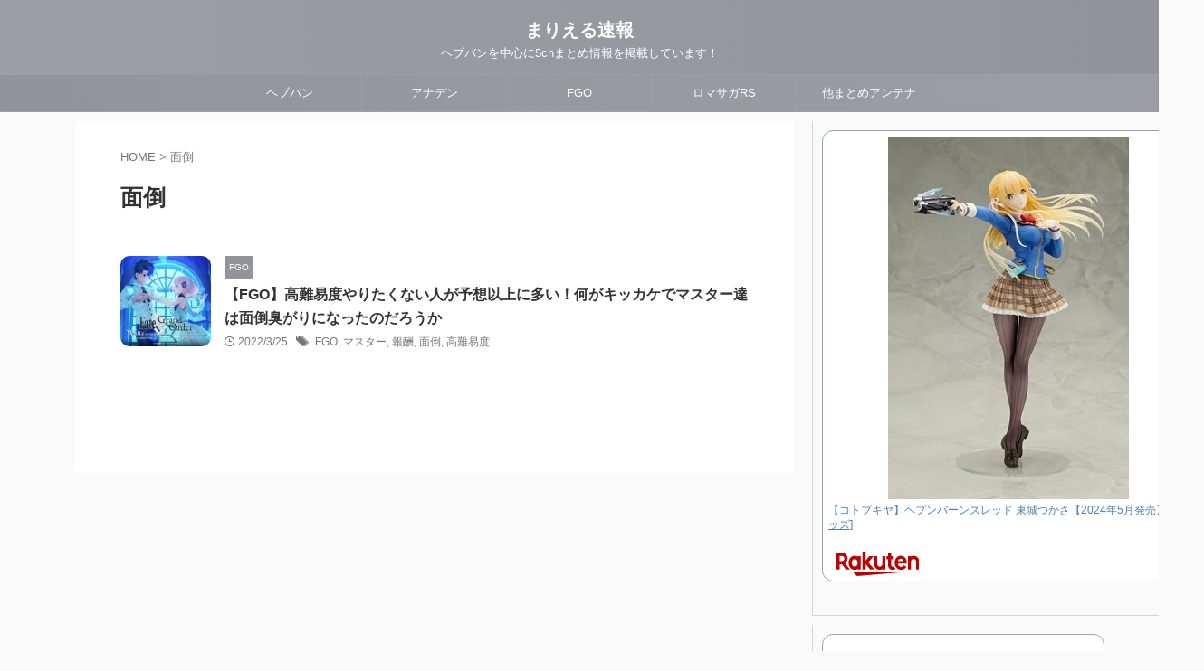

--- FILE ---
content_type: text/html; charset=UTF-8
request_url: https://mari-soku.com/tag/%E9%9D%A2%E5%80%92/
body_size: 12514
content:
<!DOCTYPE html>
<!--[if lt IE 7]>
<html class="ie6" lang="ja"> <![endif]-->
<!--[if IE 7]>
<html class="i7" lang="ja"> <![endif]-->
<!--[if IE 8]>
<html class="ie" lang="ja"> <![endif]-->
<!--[if gt IE 8]><!-->
<html lang="ja" class="s-navi-search-slide toc-style-default">
<!--<![endif]-->
<head prefix="og: http://ogp.me/ns# fb: http://ogp.me/ns/fb# article: http://ogp.me/ns/article#">
<!-- wexal_pst_init.js does not exist -->
<!-- engagement_delay.js does not exist -->
<!-- proxy.php does not exists -->
<link rel="dns-prefetch" href="//hbb.afl.rakuten.co.jp/">
<link rel="preconnect" href="//hbb.afl.rakuten.co.jp/">
<link rel="dns-prefetch" href="//static.affiliate.rakuten.co.jp/">
<link rel="dns-prefetch" href="//pagead2.googlesyndication.com/">
<link rel="dns-prefetch" href="//www.googletagmanager.com/">
<link rel="dns-prefetch" href="//use.fontawesome.com/">
<link rel="dns-prefetch" href="//stats.wp.com/">
<link rel="dns-prefetch" href="//ajax.googleapis.com/">
<!-- Global site tag (gtag.js) - Google Analytics -->
<script async src="https://www.googletagmanager.com/gtag/js?id=G-G9TSJ0R4GW"></script>
<script>
	  window.dataLayer = window.dataLayer || [];
	  function gtag(){dataLayer.push(arguments);}
	  gtag('js', new Date());

	  gtag('config', 'G-G9TSJ0R4GW');
	</script>
<meta charset="UTF-8">
<meta name="viewport" content="width=device-width,initial-scale=1.0,user-scalable=no,viewport-fit=cover">
<meta name="format-detection" content="telephone=no">
<meta name="referrer" content="no-referrer-when-downgrade"/>
<link rel="stylesheet" href="https://use.fontawesome.com/releases/v5.15.2/css/all.css" integrity="sha384-vSIIfh2YWi9wW0r9iZe7RJPrKwp6bG+s9QZMoITbCckVJqGCCRhc+ccxNcdpHuYu" crossorigin="anonymous">
<link rel="alternate" type="application/rss+xml" title="まりえる速報 RSS Feed" href="https://mari-soku.com/feed/"/>
<link rel="pingback" href="https://mari-soku.com/xmlrpc.php">
<!--[if lt IE 9]>
		<script src="https://mari-soku.com/wp-content/themes/affinger/js/html5shiv.js"></script>
		<![endif]-->
<meta name='robots' content='max-image-preview:large'/>
<title>面倒 - まりえる速報</title>
<link rel='dns-prefetch' href='//ajax.googleapis.com'/>
<link rel='dns-prefetch' href='//s.w.org'/>
<link rel='dns-prefetch' href='//pagead2.googlesyndication.com'/>
<link rel='stylesheet' id='wp-block-library-css' href='https://mari-soku.com/wp-includes/css/dist/block-library/style.min.css?ver=5.8.3' type='text/css' media='all'/>
<style id='wp-block-library-inline-css' type='text/css'>
.has-text-align-justify{text-align:justify;}
</style>
<link rel='stylesheet' id='mediaelement-css' href='https://mari-soku.com/wp-includes/js/mediaelement/mediaelementplayer-legacy.min.css?ver=4.2.16' type='text/css' media='all'/>
<link rel='stylesheet' id='wp-mediaelement-css' href='https://mari-soku.com/wp-includes/js/mediaelement/wp-mediaelement.min.css?ver=5.8.3' type='text/css' media='all'/>
<link rel='stylesheet' id='quads-style-css-css' href='https://mari-soku.com/wp-content/plugins/quick-adsense-reloaded/includes/gutenberg/dist/blocks.style.build.css?ver=2.0.48' type='text/css' media='all'/>
<link rel='stylesheet' id='rss-antenna-site.style-css' href='https://mari-soku.com/wp-content/plugins/rss-antenna-site/rss-antenna-site.css?ver=2.5.0' type='text/css' media='all'/>
<link rel='stylesheet' id='wp-ulike-css' href='https://mari-soku.com/wp-content/plugins/wp-ulike/assets/css/wp-ulike.min.css?ver=4.6.1' type='text/css' media='all'/>
<link rel='stylesheet' id='normalize-css' href='https://mari-soku.com/wp-content/themes/affinger/css/normalize.css?ver=1.5.9' type='text/css' media='all'/>
<link rel='stylesheet' id='st_svg-css' href='https://mari-soku.com/wp-content/themes/affinger/st_svg/style.css?ver=5.8.3' type='text/css' media='all'/>
<link rel='stylesheet' id='slick-css' href='https://mari-soku.com/wp-content/themes/affinger/vendor/slick/slick.css?ver=1.8.0' type='text/css' media='all'/>
<link rel='stylesheet' id='slick-theme-css' href='https://mari-soku.com/wp-content/themes/affinger/vendor/slick/slick-theme.css?ver=1.8.0' type='text/css' media='all'/>
<link rel='stylesheet' id='style-css' href='https://mari-soku.com/wp-content/themes/affinger/style.css?ver=5.8.3' type='text/css' media='all'/>
<link rel='stylesheet' id='child-style-css' href='https://mari-soku.com/wp-content/themes/affinger-child/style.css?ver=5.8.3' type='text/css' media='all'/>
<link rel='stylesheet' id='single-css' href='https://mari-soku.com/wp-content/themes/affinger/st-rankcss.php' type='text/css' media='all'/>
<link rel='stylesheet' id='st-themecss-css' href='https://mari-soku.com/wp-content/themes/affinger/st-themecss-loader.php?ver=5.8.3' type='text/css' media='all'/>
<link rel='stylesheet' id='jetpack_css-css' href='https://mari-soku.com/wp-content/plugins/jetpack/css/jetpack.css?ver=10.8.2' type='text/css' media='all'/>
<link rel='stylesheet' id='decent-comments-widget-css' href='https://mari-soku.com/wp-content/plugins/decent-comments/css/decent-comments-widget.css' type='text/css' media='all'/>
<style id='quads-styles-inline-css' type='text/css'>

    .quads-location ins.adsbygoogle {
        background: transparent !important;
    }
    
    .quads.quads_ad_container { display: grid; grid-template-columns: auto; grid-gap: 10px; padding: 10px; }
    .grid_image{animation: fadeIn 0.5s;-webkit-animation: fadeIn 0.5s;-moz-animation: fadeIn 0.5s;
        -o-animation: fadeIn 0.5s;-ms-animation: fadeIn 0.5s;}
    .quads-ad-label { font-size: 12px; text-align: center; color: #333;}
    .quads_click_impression { display: none;}
</style>
<script type='text/javascript' src='//ajax.googleapis.com/ajax/libs/jquery/1.11.3/jquery.min.js?ver=1.11.3' id='jquery-js'></script>
<link rel="alternate" type="application/json" href="https://mari-soku.com/wp-json/wp/v2/tags/1944"/><meta name="generator" content="Site Kit by Google 1.71.0"/><script type='text/javascript'>document.cookie = 'quads_browser_width='+screen.width;</script><style type='text/css'>img#wpstats{display:none}</style>
<meta name="google-site-verification" content="27Vlvx9698InEzRSmf3YkkpBKmoJ4dYMyOp_NV769c4"/>
<script data-ad-client="ca-pub-3674496069484138" async src="https://pagead2.googlesyndication.com/pagead/js/adsbygoogle.js"></script>
<!-- Google AdSense スニペット (Site Kit が追加) -->
<meta name="google-adsense-platform-account" content="ca-host-pub-2644536267352236">
<meta name="google-adsense-platform-domain" content="sitekit.withgoogle.com">
<!-- (ここまで) Google AdSense スニペット (Site Kit が追加) -->
<!-- Google AdSense スニペット (Site Kit が追加) -->
<script async="async" src="https://pagead2.googlesyndication.com/pagead/js/adsbygoogle.js?client=ca-pub-3674496069484138" crossorigin="anonymous" type="text/javascript"></script>
<!-- (ここまで) Google AdSense スニペット (Site Kit が追加) -->
<link rel="icon" href="https://mari-soku.com/wp-content/uploads/2020/11/cropped-1022aa1-6-32x32.jpg" sizes="32x32"/>
<link rel="icon" href="https://mari-soku.com/wp-content/uploads/2020/11/cropped-1022aa1-6-192x192.jpg" sizes="192x192"/>
<link rel="apple-touch-icon" href="https://mari-soku.com/wp-content/uploads/2020/11/cropped-1022aa1-6-180x180.jpg"/>
<meta name="msapplication-TileImage" content="https://mari-soku.com/wp-content/uploads/2020/11/cropped-1022aa1-6-270x270.jpg"/>
<style type="text/css" id="wp-custom-css">
			/* PVランキング */
.sga-ranking-list{
	margin-bottom: 0.2em;
	list-style:none;
	margin-left: -0.5em;
}
.sga-ranking-list > a:first-child {
	display: block;
	float: right;
	width: calc(100% - 60px - 1em);
	margin-top: 0.2em;
}
.ranking-img {
	display: block;
	float: left;
}
.ranking-img > img {
	border: 0.3em solid #cccccc;
	border-radius: 50%;
	width: 60px;
	height: 60px;
}
.sga-ranking-list::after {
	display: block;
	content: "";
	clear: both;
}		</style>
<!-- ## NXS/OG ## --><!-- ## NXSOGTAGS ## --><!-- ## NXS/OG ## -->
<!-- OGP -->
<meta property="og:type" content="website">
<meta property="og:title" content="まりえる速報">
<meta property="og:url" content="https://mari-soku.com">
<meta property="og:description" content="ヘブバンを中心に5chまとめ情報を掲載しています！">
<meta property="og:site_name" content="まりえる速報">
<meta property="og:image" content="https://mari-soku.com/wp-content/themes/affinger/images/no-img.png">
<meta name="twitter:card" content="summary_large_image">
<meta name="twitter:site" content="@mari_soku">
<meta name="twitter:title" content="まりえる速報">
<meta name="twitter:description" content="ヘブバンを中心に5chまとめ情報を掲載しています！">
<meta name="twitter:image" content="https://mari-soku.com/wp-content/themes/affinger/images/no-img.png">
<!-- /OGP -->
<script>
		jQuery(function(){
		jQuery('.entry-content a[href^=http]')
			.not('[href*="'+location.hostname+'"]')
			.attr({target:"_blank"})
		;})
	</script>
<script>
	(function (window, document, $, undefined) {
		'use strict';

		var SlideBox = (function () {
			/**
			 * @param $element
			 *
			 * @constructor
			 */
			function SlideBox($element) {
				this._$element = $element;
			}

			SlideBox.prototype.$content = function () {
				return this._$element.find('[data-st-slidebox-content]');
			};

			SlideBox.prototype.$toggle = function () {
				return this._$element.find('[data-st-slidebox-toggle]');
			};

			SlideBox.prototype.$icon = function () {
				return this._$element.find('[data-st-slidebox-icon]');
			};

			SlideBox.prototype.$text = function () {
				return this._$element.find('[data-st-slidebox-text]');
			};

			SlideBox.prototype.is_expanded = function () {
				return !!(this._$element.filter('[data-st-slidebox-expanded="true"]').length);
			};

			SlideBox.prototype.expand = function () {
				var self = this;

				this.$content().slideDown()
					.promise()
					.then(function () {
						var $icon = self.$icon();
						var $text = self.$text();

						$icon.removeClass($icon.attr('data-st-slidebox-icon-collapsed'))
							.addClass($icon.attr('data-st-slidebox-icon-expanded'))

						$text.text($text.attr('data-st-slidebox-text-expanded'))

						self._$element.removeClass('is-collapsed')
							.addClass('is-expanded');

						self._$element.attr('data-st-slidebox-expanded', 'true');
					});
			};

			SlideBox.prototype.collapse = function () {
				var self = this;

				this.$content().slideUp()
					.promise()
					.then(function () {
						var $icon = self.$icon();
						var $text = self.$text();

						$icon.removeClass($icon.attr('data-st-slidebox-icon-expanded'))
							.addClass($icon.attr('data-st-slidebox-icon-collapsed'))

						$text.text($text.attr('data-st-slidebox-text-collapsed'))

						self._$element.removeClass('is-expanded')
							.addClass('is-collapsed');

						self._$element.attr('data-st-slidebox-expanded', 'false');
					});
			};

			SlideBox.prototype.toggle = function () {
				if (this.is_expanded()) {
					this.collapse();
				} else {
					this.expand();
				}
			};

			SlideBox.prototype.add_event_listeners = function () {
				var self = this;

				this.$toggle().on('click', function (event) {
					self.toggle();
				});
			};

			SlideBox.prototype.initialize = function () {
				this.add_event_listeners();
			};

			return SlideBox;
		}());

		function on_ready() {
			var slideBoxes = [];

			$('[data-st-slidebox]').each(function () {
				var $element = $(this);
				var slideBox = new SlideBox($element);

				slideBoxes.push(slideBox);

				slideBox.initialize();
			});

			return slideBoxes;
		}

		$(on_ready);
	}(window, window.document, jQuery));
</script>
<script>
		jQuery(function(){
		jQuery('.post h2:not([class^="is-style-st-heading-custom-"]):not([class*=" is-style-st-heading-custom-"]):not(.st-css-no2) , .h2modoki').wrapInner('<span class="st-dash-design"></span>');
		})
	</script>
<script>
	jQuery(function(){
		jQuery("#toc_container:not(:has(ul ul))").addClass("only-toc");
		jQuery(".st-ac-box ul:has(.cat-item)").each(function(){
			jQuery(this).addClass("st-ac-cat");
		});
	});
</script>
<script>
	jQuery(function(){
						jQuery('.st-star').parent('.rankh4').css('padding-bottom','5px'); // スターがある場合のランキング見出し調整
	});
</script>
<script>
		$(function() {
			$('.is-style-st-paragraph-kaiwa').wrapInner('<span class="st-paragraph-kaiwa-text">');
		});
	</script>
<script>
		$(function() {
			$('.is-style-st-paragraph-kaiwa-b').wrapInner('<span class="st-paragraph-kaiwa-text">');
		});
	</script>
<script>
	/* 段落スタイルを調整 */
	$(function() {
		$( '[class^="is-style-st-paragraph-"],[class*=" is-style-st-paragraph-"]' ).wrapInner( '<span class="st-noflex"></span>' );
	});
</script>
<!--ココから↓は Google Tag Manager のコードです糸数-->
<script>(function(w,d,s,l,i){w[l]=w[l]||[];w[l].push({'gtm.start':
new Date().getTime(),event:'gtm.js'});var f=d.getElementsByTagName(s)[0],
j=d.createElement(s),dl=l!='dataLayer'?'&l='+l:'';j.async=true;j.src=
'https://www.googletagmanager.com/gtm.js?id='+i+dl;f.parentNode.insertBefore(j,f);
})(window,document,'script','dataLayer','GTM-WSKSBBG');</script>
<!--ココまでが End Google Tag Manager のコードです-->
</head>
<body class="archive tag tag-1944 not-front-page">
<!--ココから↓は Google Tag Manager (noscript) のコードです糸数-->
<noscript><iframe src="https://www.googletagmanager.com/ns.html?id=GTM-WSKSBBG" height="0" width="0" style="display:none;visibility:hidden"></iframe></noscript>
<!--ココまでが End Google Tag Manager (noscript) のコードです糸数-->
<div id="st-ami">
<div id="wrapper" class="">
<div id="wrapper-in">
<header id="st-headwide">
<div id="header-full">
<div id="headbox-bg">
<div id="headbox">
<nav id="s-navi" class="pcnone" data-st-nav data-st-nav-type="tracked">
<dl class="acordion is-active" data-st-nav-primary>
<dt class="trigger">
<p class="acordion_button"><span class="op op-menu has-text"><i class="st-fa st-svg-menu"></i></span></p>
<p class="acordion_button acordion_button_search"><span class="op op-search"><i class="st-fa st-svg-search_s op-search-close"></i></span></p>
<div id="st-mobile-logo"></div>
<!-- 追加メニュー -->
<!-- 追加メニュー2 -->
</dt>
<dd class="acordion_tree">
<div class="acordion_tree_content">
<div class="st-ac-box">
<div id="st_custom_html_widget-26" class="widget_text st-widgets-box ac-widgets-top widget_st_custom_html_widget">
<div class="textwidget custom-html-widget">
<h2>MENU</h2>	</div>
</div>
</div>
<div class="menu-%e3%82%b9%e3%83%9e%e3%83%bc%e3%83%88%e3%83%95%e3%82%a9%e3%83%b3%e7%94%a8%e3%82%b9%e3%83%a9%e3%82%a4%e3%83%89%e3%83%a1%e3%83%8b%e3%83%a5%e3%83%bc-container"><ul id="menu-%e3%82%b9%e3%83%9e%e3%83%bc%e3%83%88%e3%83%95%e3%82%a9%e3%83%b3%e7%94%a8%e3%82%b9%e3%83%a9%e3%82%a4%e3%83%89%e3%83%a1%e3%83%8b%e3%83%a5%e3%83%bc" class="menu"><li id="menu-item-9328" class="menu-item menu-item-type-taxonomy menu-item-object-category menu-item-9328"><a href="https://mari-soku.com/category/heaven-burns-red/"><span class="menu-item-label">ヘブバン</span></a></li>
<li id="menu-item-8382" class="menu-item menu-item-type-taxonomy menu-item-object-category menu-item-8382"><a href="https://mari-soku.com/category/another-eden/"><span class="menu-item-label">アナデン</span></a></li>
<li id="menu-item-11110" class="menu-item menu-item-type-taxonomy menu-item-object-category menu-item-11110"><a href="https://mari-soku.com/category/fate-grand-order/"><span class="menu-item-label">FGO</span></a></li>
<li id="menu-item-11061" class="menu-item menu-item-type-taxonomy menu-item-object-category menu-item-11061"><a href="https://mari-soku.com/category/romancing-saga-rs/"><span class="menu-item-label">ロマサガRS</span></a></li>
<li id="menu-item-12002" class="menu-item menu-item-type-post_type menu-item-object-page menu-item-has-children menu-item-12002"><a href="https://mari-soku.com/matomeantena/"><span class="menu-item-label">他まとめアンテナ</span></a>
<ul class="sub-menu">
<li id="menu-item-8595" class="menu-item menu-item-type-post_type menu-item-object-page menu-item-8595"><a href="https://mari-soku.com/matomeantena/okutora/"><span class="menu-item-label">オクトラ</span></a></li>
<li id="menu-item-12007" class="menu-item menu-item-type-post_type menu-item-object-page menu-item-12007"><a href="https://mari-soku.com/matomeantena/umamusume/"><span class="menu-item-label">ウマ娘</span></a></li>
<li id="menu-item-8592" class="menu-item menu-item-type-post_type menu-item-object-page menu-item-8592"><a href="https://mari-soku.com/matomeantena/guraburu/"><span class="menu-item-label">グラブル</span></a></li>
<li id="menu-item-12006" class="menu-item menu-item-type-post_type menu-item-object-page menu-item-12006"><a href="https://mari-soku.com/matomeantena/pazudora/"><span class="menu-item-label">パズドラ</span></a></li>
<li id="menu-item-8594" class="menu-item menu-item-type-post_type menu-item-object-page menu-item-8594"><a href="https://mari-soku.com/matomeantena/purikoner/"><span class="menu-item-label">プリコネR</span></a></li>
<li id="menu-item-12005" class="menu-item menu-item-type-post_type menu-item-object-page menu-item-12005"><a href="https://mari-soku.com/matomeantena/monsuto/"><span class="menu-item-label">モンスト</span></a></li>
<li id="menu-item-8829" class="menu-item menu-item-type-post_type menu-item-object-page menu-item-8829"><a href="https://mari-soku.com/matomeantena/dqwalk/"><span class="menu-item-label">DQウォーク</span></a></li>
<li id="menu-item-12004" class="menu-item menu-item-type-post_type menu-item-object-page menu-item-12004"><a href="https://mari-soku.com/matomeantena/genshin/"><span class="menu-item-label">原神</span></a></li>
<li id="menu-item-12003" class="menu-item menu-item-type-post_type menu-item-object-page menu-item-12003"><a href="https://mari-soku.com/matomeantena/kankore/"><span class="menu-item-label">艦これ</span></a></li>
</ul>
</li>
</ul></div>	<div class="clear"></div>
<div class="st-ac-box st-ac-box-bottom">
<div id="authorst_widget-3" class="st-widgets-box ac-widgets-bottom widget_authorst_widget"><div class="st-author-box st-author-master">
<div class="st-author-profile">
<div class="st-author-profile-header-card"><img class="st-profile-header" src="https://mari-soku.com/wp-content/uploads/2021/08/screenshot_20210825-0512111691179595198619571.jpg" width="780" height="390" alt="まりえる速報"></div>
<div class="st-author-profile-avatar">
<img src="https://mari-soku.com/wp-content/uploads/2021/11/アイコン.jpg" width="150px" height="150px">
</div>
<div class="post st-author-profile-content">
<p class="st-author-nickname">まりえる速報</p>
<p class="st-author-description">アナデン・ヘブバンの5ch・twitter・YouTubeなどのまとめ情報の発信をしております！待望のESマリエルが来てくれて大歓喜！次はP4コラボ待ってます！</p>
<div class="sns">
<ul class="profile-sns clearfix">
<li class="twitter"><a rel="nofollow noreferrer noopener" href="https://twitter.com/mari_soku" target="_blank"><i class="st-fa st-svg-twitter" aria-hidden="true"></i></a></li>
<li class="author-homepage"><a rel="nofollow noreferrer noopener" href="http://mari-soku.com" target="_blank"><i class="st-fa st-svg-home" aria-hidden="true"></i></a></li>
</ul>
</div>
</div>
</div>
</div></div><div id="form2_widget-2" class="st-widgets-box ac-widgets-bottom widget_form2_widget"><a class="st-originallink" href="https://mari-soku.com/" style="color:  !important;">
<div class="st-originalbtn" style="background-color: #1e73be !important;">
<div class="st-originalbtn-l"><span class="btnwebfont"><i class="st-fa st-svg-pencil-square-o" aria-hidden="true"></i></span></div>
<div class="st-originalbtn-r"><span class="originalbtn-bold">ホームに戻る</span></div>
</div>
</a></div>	</div>
</div>
</dd>
<dd class="acordion_search">
<div class="acordion_search_content">
<div id="st-custom-search-2" class="st-widgets-box search-widgets-top widget_st-custom-search">
<div class="st-custom-search-box st-custom-search-box-vertical st-custom-search-box-tpl-default st-custom-search-box-cat-flat">
<form class="cs-form" method="get" action="https://mari-soku.com">
<div class="cs-text">
<input class="cs-text-input s" type="search" placeholder="" name="s" value="">
</div>
<div class="cs-cat cs-term">
<div class="cs-cat-list cs-term-list">
<div class="cs-cat-item cs-term-item">
<label class="cs-cat-label cs-term-label">
<input class="cs-cat-checkbox cs-term-checkbox" type="checkbox" name="st_cs_cats[]" value="1">
<span class="cs-cat-name cs-term-name">アナデン</span>
</label>
</div>
<div class="cs-cat-item cs-term-item">
<label class="cs-cat-label cs-term-label">
<input class="cs-cat-checkbox cs-term-checkbox" type="checkbox" name="st_cs_cats[]" value="258">
<span class="cs-cat-name cs-term-name">FGO</span>
</label>
</div>
<div class="cs-cat-item cs-term-item">
<label class="cs-cat-label cs-term-label">
<input class="cs-cat-checkbox cs-term-checkbox" type="checkbox" name="st_cs_cats[]" value="327">
<span class="cs-cat-name cs-term-name">ヘブバン</span>
</label>
</div>
<div class="cs-cat-item cs-term-item">
<label class="cs-cat-label cs-term-label">
<input class="cs-cat-checkbox cs-term-checkbox" type="checkbox" name="st_cs_cats[]" value="427">
<span class="cs-cat-name cs-term-name">ロマサガRS</span>
</label>
</div>
<div class="cs-cat-item cs-term-item">
<label class="cs-cat-label cs-term-label">
<input class="cs-cat-checkbox cs-term-checkbox" type="checkbox" name="st_cs_cats[]" value="2724">
<span class="cs-cat-name cs-term-name">エコマナ</span>
</label>
</div>
<div class="cs-cat-item cs-term-item">
<label class="cs-cat-label cs-term-label">
<input class="cs-cat-checkbox cs-term-checkbox" type="checkbox" name="st_cs_cats[]" value="2056">
<span class="cs-cat-name cs-term-name">シンクロ</span>
</label>
</div>
</div>
</div>
<div class="cs-operators">
<div class="cs-operator-list">
<div class="cs-operator-item">
<label class="cs-operator-label">
<input class="cs-operator-radio" type="radio" name="st_cs_op" value="and" checked='checked'>
<span class="cs-tag-name cs-term-name">AND</span>
</label>
</div>
<div class="cs-operator-item">
<label class="cs-operator-label">
<input class="cs-operator-radio" type="radio" name="st_cs_op" value="or">
<span class="cs-tag-name cs-term-name">OR</span>
</label>
</div>
</div>
</div>
<button class="cs-search-button" type="submit">
検索
</button>
<input type="hidden" name="st_cs" value="1">
</form>
</div>
</div>
</div>
</dd>
</dl>
</nav>
<div id="header-l">
<div id="st-text-logo">
<!-- ロゴ又はブログ名 -->
<p class="sitename sitenametop"><a href="https://mari-soku.com/">
まりえる速報 </a></p>
<!-- ロゴ又はブログ名ここまで -->
<!-- キャプション -->
<p class="descr">
ヘブバンを中心に5chまとめ情報を掲載しています！	</p>
</div>
</div><!-- /#header-l -->
<div id="header-r" class="smanone">
</div><!-- /#header-r -->
</div><!-- /#headbox -->
</div><!-- /#headbox-bg clearfix -->
<div id="gazou-wide">
<div id="st-menubox">
<div id="st-menuwide">
<nav class="smanone clearfix"><ul id="menu-%e3%82%b9%e3%83%9e%e3%83%bc%e3%83%88%e3%83%95%e3%82%a9%e3%83%b3%e7%94%a8%e3%82%b9%e3%83%a9%e3%82%a4%e3%83%89%e3%83%a1%e3%83%8b%e3%83%a5%e3%83%bc-1" class="menu"><li class="menu-item menu-item-type-taxonomy menu-item-object-category menu-item-9328"><a href="https://mari-soku.com/category/heaven-burns-red/">ヘブバン</a></li>
<li class="menu-item menu-item-type-taxonomy menu-item-object-category menu-item-8382"><a href="https://mari-soku.com/category/another-eden/">アナデン</a></li>
<li class="menu-item menu-item-type-taxonomy menu-item-object-category menu-item-11110"><a href="https://mari-soku.com/category/fate-grand-order/">FGO</a></li>
<li class="menu-item menu-item-type-taxonomy menu-item-object-category menu-item-11061"><a href="https://mari-soku.com/category/romancing-saga-rs/">ロマサガRS</a></li>
<li class="menu-item menu-item-type-post_type menu-item-object-page menu-item-has-children menu-item-12002"><a href="https://mari-soku.com/matomeantena/">他まとめアンテナ</a>
<ul class="sub-menu">
<li class="menu-item menu-item-type-post_type menu-item-object-page menu-item-8595"><a href="https://mari-soku.com/matomeantena/okutora/">オクトラ</a></li>
<li class="menu-item menu-item-type-post_type menu-item-object-page menu-item-12007"><a href="https://mari-soku.com/matomeantena/umamusume/">ウマ娘</a></li>
<li class="menu-item menu-item-type-post_type menu-item-object-page menu-item-8592"><a href="https://mari-soku.com/matomeantena/guraburu/">グラブル</a></li>
<li class="menu-item menu-item-type-post_type menu-item-object-page menu-item-12006"><a href="https://mari-soku.com/matomeantena/pazudora/">パズドラ</a></li>
<li class="menu-item menu-item-type-post_type menu-item-object-page menu-item-8594"><a href="https://mari-soku.com/matomeantena/purikoner/">プリコネR</a></li>
<li class="menu-item menu-item-type-post_type menu-item-object-page menu-item-12005"><a href="https://mari-soku.com/matomeantena/monsuto/">モンスト</a></li>
<li class="menu-item menu-item-type-post_type menu-item-object-page menu-item-8829"><a href="https://mari-soku.com/matomeantena/dqwalk/">DQウォーク</a></li>
<li class="menu-item menu-item-type-post_type menu-item-object-page menu-item-12004"><a href="https://mari-soku.com/matomeantena/genshin/">原神</a></li>
<li class="menu-item menu-item-type-post_type menu-item-object-page menu-item-12003"><a href="https://mari-soku.com/matomeantena/kankore/">艦これ</a></li>
</ul>
</li>
</ul></nav>	</div>
</div>
<div id="st-headerbox">
<div id="st-header">
</div>
</div>
</div>
</div><!-- #header-full -->
</header>
<div id="content-w">
<div id="content" class="clearfix">
<div id="contentInner">
<main>
<article>
<!--ぱんくず -->
<div id="breadcrumb">
<ol>
<li><a href="https://mari-soku.com"><span>HOME</span></a> > </li>
<li>面倒</li>
</ol>
</div>
<!--/ ぱんくず -->
<!--ループ開始-->
<div class="post">
<h1 class="entry-title">
面倒	</h1>
</div><!-- /post -->
<aside>
<div class="kanren ">
<dl class="clearfix">
<dt><a href="https://mari-soku.com/%e3%80%90fgo%e3%80%91%e9%ab%98%e9%9b%a3%e6%98%93%e5%ba%a6%e3%82%84%e3%82%8a%e3%81%9f%e3%81%8f%e3%81%aa%e3%81%84%e4%ba%ba%e3%81%8c%e4%ba%88%e6%83%b3%e4%bb%a5%e4%b8%8a%e3%81%ab%e5%a4%9a%e3%81%84/">
<img width="150" height="150" src="https://mari-soku.com/wp-content/uploads/2022/03/ogp_fgow_official-150x150.jpg" class="attachment-st_thumb150 size-st_thumb150 wp-post-image" alt="" srcset="https://mari-soku.com/wp-content/uploads/2022/03/ogp_fgow_official-150x150.jpg 150w, https://mari-soku.com/wp-content/uploads/2022/03/ogp_fgow_official-100x100.jpg 100w" sizes="(max-width: 150px) 100vw, 150px"/>	</a></dt>
<dd>
<p class="st-catgroup itiran-category">
<a href="https://mari-soku.com/category/fate-grand-order/" title="View all posts in FGO" rel="category tag"><span class="catname st-catid258">FGO</span></a>	</p>
<h3><a href="https://mari-soku.com/%e3%80%90fgo%e3%80%91%e9%ab%98%e9%9b%a3%e6%98%93%e5%ba%a6%e3%82%84%e3%82%8a%e3%81%9f%e3%81%8f%e3%81%aa%e3%81%84%e4%ba%ba%e3%81%8c%e4%ba%88%e6%83%b3%e4%bb%a5%e4%b8%8a%e3%81%ab%e5%a4%9a%e3%81%84/">
【FGO】高難易度やりたくない人が予想以上に多い！何がキッカケでマスター達は面倒臭がりになったのだろうか	</a></h3>
<div class="blog_info">
<p>
<i class="st-fa st-svg-clock-o"></i>2022/3/25	&nbsp;<span class="pcone">
<i class="st-fa st-svg-tags"></i>&nbsp;<a href="https://mari-soku.com/tag/fgo/" rel="tag">FGO</a>, <a href="https://mari-soku.com/tag/%e3%83%9e%e3%82%b9%e3%82%bf%e3%83%bc/" rel="tag">マスター</a>, <a href="https://mari-soku.com/tag/%e5%a0%b1%e9%85%ac/" rel="tag">報酬</a>, <a href="https://mari-soku.com/tag/%e9%9d%a2%e5%80%92/" rel="tag">面倒</a>, <a href="https://mari-soku.com/tag/%e9%ab%98%e9%9b%a3%e6%98%93%e5%ba%a6/" rel="tag">高難易度</a>	</span></p>
</div>
<div class="st-excerpt smanone">
</div>
</dd>
</dl>
</div>
<div class="st-pagelink">
<div class="st-pagelink-in">
</div>
</div>
</aside>
</article>
</main>
</div>
<!-- /#contentInner -->
<div id="side">
<aside>
<div id="mybox">
<div id="st_custom_html_widget-57" class="widget_text side-widgets widget_st_custom_html_widget">
<div class="textwidget custom-html-widget">
<table border="0" cellpadding="0" cellspacing="0"><tr><td><div style="border:1px solid #95A5A6;border-radius:.75rem;background-color:#FFFFFF;width:410px;margin:0px;padding:5px 0;text-align:center;overflow:hidden;"><a href="https://hb.afl.rakuten.co.jp/ichiba/3a12f69e.06dad8d5.3a12f69f.77f8d43d/_RTLink89411?pc=https%3A%2F%2Fitem.rakuten.co.jp%2Fneowing-r%2Fneogds-706876%2F&link_type=picttext&ut=[base64]" target="_blank" rel="nofollow sponsored noopener noreferrer" style="word-wrap:break-word;"><img src="https://hbb.afl.rakuten.co.jp/hgb/3a12f69e.06dad8d5.3a12f69f.77f8d43d/?me_id=1220950&item_id=15097591&pc=https%3A%2F%2Fthumbnail.image.rakuten.co.jp%2F%400_mall%2Fneowing-r%2Fcabinet%2Fitem_img_1827%2Fneogds-706876.jpg%3F_ex%3D400x400&s=400x400&t=picttext" border="0" style="margin:2px" alt="" title=""></a><p style="font-size:12px;line-height:1.4em;text-align:left;margin:0px;padding:2px 6px;word-wrap:break-word"><a href="https://hb.afl.rakuten.co.jp/ichiba/3a12f69e.06dad8d5.3a12f69f.77f8d43d/_RTLink89411?pc=https%3A%2F%2Fitem.rakuten.co.jp%2Fneowing-r%2Fneogds-706876%2F&link_type=picttext&ut=[base64]" target="_blank" rel="nofollow sponsored noopener noreferrer" style="word-wrap:break-word;">【コトブキヤ】ヘブンバーンズレッド 東城つかさ【2024年5月発売】[グッズ]</a></p><div style="margin:15px;"><a href="https://hb.afl.rakuten.co.jp/ichiba/3a12f69e.06dad8d5.3a12f69f.77f8d43d/_RTLink89411?pc=https%3A%2F%2Fitem.rakuten.co.jp%2Fneowing-r%2Fneogds-706876%2F&link_type=picttext&ut=[base64]" target="_blank" rel="nofollow sponsored noopener noreferrer" style="word-wrap:break-word;"><img src="https://static.affiliate.rakuten.co.jp/makelink/rl.svg" style="float:left;max-height:27px;width:auto;margin-top:5px"></a><a href="https://hb.afl.rakuten.co.jp/ichiba/3a12f69e.06dad8d5.3a12f69f.77f8d43d/_RTLink89411?pc=https%3A%2F%2Fitem.rakuten.co.jp%2Fneowing-r%2Fneogds-706876%2F%3Fscid%3Daf_pc_bbtn&link_type=picttext&ut=[base64]" target="_blank" rel="nofollow sponsored noopener noreferrer" style="word-wrap:break-word;"></a></div></div><br><p style="color:#000000;font-size:12px;line-height:1.4em;margin:5px;word-wrap:break-word"></p></td></tr></table>	</div>
</div>
<div id="st_custom_html_widget-58" class="widget_text side-widgets widget_st_custom_html_widget">
<div class="textwidget custom-html-widget">
<table border="0" cellpadding="0" cellspacing="0"><tr><td><div style="border:1px solid #95A5A6;border-radius:.75rem;background-color:#FFFFFF;width:310px;margin:0px;padding:5px 0;text-align:center;overflow:hidden;"><a href="https://hb.afl.rakuten.co.jp/ichiba/34a7a7d1.fc66ca84.34a7a7d2.d9372751/?pc=https%3A%2F%2Fitem.rakuten.co.jp%2Fposthobby%2F4580736409996%2F&link_type=picttext&ut=[base64]" target="_blank" rel="nofollow sponsored noopener noreferrer" style="word-wrap:break-word;"><img src="https://hbb.afl.rakuten.co.jp/hgb/34a7a7d1.fc66ca84.34a7a7d2.d9372751/?me_id=1255905&item_id=10224217&pc=https%3A%2F%2Fthumbnail.image.rakuten.co.jp%2F%400_mall%2Fposthobby%2Fcabinet%2Fpp89%2F4580736409996.jpg%3F_ex%3D300x300&s=300x300&t=picttext" border="0" style="margin:2px" alt="" title=""></a><p style="font-size:12px;line-height:1.4em;text-align:left;margin:0px;padding:2px 6px;word-wrap:break-word"><a href="https://hb.afl.rakuten.co.jp/ichiba/34a7a7d1.fc66ca84.34a7a7d2.d9372751/?pc=https%3A%2F%2Fitem.rakuten.co.jp%2Fposthobby%2F4580736409996%2F&link_type=picttext&ut=[base64]" target="_blank" rel="nofollow sponsored noopener noreferrer" style="word-wrap:break-word;">【5月予約】フリュー 1/7 逢川めぐみ 「ヘブンバーンズレッド」より フィギュア AMU-FNX999</a></p><div style="margin:15px;"><a href="https://hb.afl.rakuten.co.jp/ichiba/34a7a7d1.fc66ca84.34a7a7d2.d9372751/?pc=https%3A%2F%2Fitem.rakuten.co.jp%2Fposthobby%2F4580736409996%2F&link_type=picttext&ut=[base64]" target="_blank" rel="nofollow sponsored noopener" style="word-wrap:break-word;"><img src="https://static.affiliate.rakuten.co.jp/makelink/rl.svg" style="float:left;max-height:27px;width:auto;margin-top:5px"></a><a href="https://hb.afl.rakuten.co.jp/ichiba/34a7a7d1.fc66ca84.34a7a7d2.d9372751/?pc=https%3A%2F%2Fitem.rakuten.co.jp%2Fposthobby%2F4580736409996%2F%3Fscid%3Daf_pc_bbtn&link_type=picttext&ut=[base64]" target="_blank" rel="nofollow sponsored noopener noreferrer" style="word-wrap:break-word;"><div style="float:right;width:50%;height:32px;background-color:#bf0000;color:#fff!important;font-size:14px;font-weight:500;line-height:32px;margin-left:1px;padding: 0 12px;border-radius:16px;cursor:pointer;text-align:center;"> 楽天で購入 </div></a></div></div><br><p style="color:#000000;font-size:12px;line-height:1.4em;margin:5px;word-wrap:break-word"></p></td></tr></table>	</div>
</div>
<div id="st_custom_html_widget-53" class="widget_text side-widgets widget_st_custom_html_widget">
<div class="textwidget custom-html-widget">
<table border="0" cellpadding="0" cellspacing="0"><tr><td><div style="border:1px solid #95a5a6;border-radius:.75rem;background-color:#FFFFFF;width:310px;margin:0px;padding:5px 0;text-align:center;overflow:hidden;"><a href="https://hb.afl.rakuten.co.jp/ichiba/2d863fff.c1e76dc0.2d864000.96ca68c5/?pc=https%3A%2F%2Fitem.rakuten.co.jp%2Fmediaworldkaitoriworld%2F13916508000%2F&link_type=picttext&ut=[base64]" target="_blank" rel="nofollow sponsored noopener noreferrer" style="word-wrap:break-word;"><img src="https://hbb.afl.rakuten.co.jp/hgb/2d863fff.c1e76dc0.2d864000.96ca68c5/?me_id=1333404&item_id=10416939&pc=https%3A%2F%2Fthumbnail.image.rakuten.co.jp%2F%400_mall%2Fmediaworldkaitoriworld%2Fcabinet%2F1391%2F6%2Fcg13916508.jpg%3F_ex%3D300x300&s=300x300&t=picttext" border="0" style="margin:2px" alt="" title=""></a><p style="font-size:12px;line-height:1.4em;text-align:left;margin:0px;padding:2px 6px;word-wrap:break-word"><a href="https://hb.afl.rakuten.co.jp/ichiba/2d863fff.c1e76dc0.2d864000.96ca68c5/?pc=https%3A%2F%2Fitem.rakuten.co.jp%2Fmediaworldkaitoriworld%2F13916508000%2F&link_type=picttext&ut=[base64]" target="_blank" rel="nofollow sponsored noopener noreferrer" style="word-wrap:break-word;">【予約前日発送】[BOX][TCG]ヴァイスシュヴァルツ ブースターパック ヘブンバーンズレッド(16パック)(20230210)</a></p><div style="margin:15px;"><a href="https://hb.afl.rakuten.co.jp/ichiba/2d863fff.c1e76dc0.2d864000.96ca68c5/?pc=https%3A%2F%2Fitem.rakuten.co.jp%2Fmediaworldkaitoriworld%2F13916508000%2F&link_type=picttext&ut=[base64]" target="_blank" rel="nofollow sponsored noopener noreferrer" style="word-wrap:break-word;"><img src="https://static.affiliate.rakuten.co.jp/makelink/rl.svg" style="float:left;max-height:27px;width:auto;margin-top:5px"></a><a href="https://hb.afl.rakuten.co.jp/ichiba/2d863fff.c1e76dc0.2d864000.96ca68c5/?pc=https%3A%2F%2Fitem.rakuten.co.jp%2Fmediaworldkaitoriworld%2F13916508000%2F%3Fscid%3Daf_pc_bbtn&link_type=picttext&ut=[base64]" target="_blank" rel="nofollow sponsored noopener noreferrer" style="word-wrap:break-word;"><div style="float:right;width:50%;height:32px;background-color:#bf0000;color:#fff!important;font-size:14px;font-weight:500;line-height:32px;margin-left:1px;padding: 0 12px;border-radius:16px;cursor:pointer;text-align:center;">楽天で購入</div></a></div></div><br><p style="color:#000000;font-size:12px;line-height:1.4em;margin:5px;word-wrap:break-word"></p></td></tr></table>	</div>
</div>
<div id="search-3" class="side-widgets widget_search"><p class="st-widgets-title"><span>検索</span></p><div id="search" class="search-custom-d">
<form method="get" id="searchform" action="https://mari-soku.com/">
<label class="hidden" for="s">
</label>
<input type="text" placeholder="" value="" name="s" id="s"/>
<input type="submit" value="&#xf002;" class="st-fa" id="searchsubmit"/>
</form>
</div>
<!-- /stinger -->
</div><div id="archives-2" class="side-widgets widget_archive"><p class="st-widgets-title"><span>アーカイブ</span></p>	<label class="screen-reader-text" for="archives-dropdown-2">アーカイブ</label>
<select id="archives-dropdown-2" name="archive-dropdown">
<option value="">月を選択</option>
<option value='https://mari-soku.com/2024/07/'> 2024年7月 &nbsp;(4)</option>
<option value='https://mari-soku.com/2024/06/'> 2024年6月 &nbsp;(52)</option>
<option value='https://mari-soku.com/2024/05/'> 2024年5月 &nbsp;(3)</option>
<option value='https://mari-soku.com/2024/03/'> 2024年3月 &nbsp;(7)</option>
<option value='https://mari-soku.com/2024/02/'> 2024年2月 &nbsp;(19)</option>
<option value='https://mari-soku.com/2023/10/'> 2023年10月 &nbsp;(17)</option>
<option value='https://mari-soku.com/2023/09/'> 2023年9月 &nbsp;(34)</option>
<option value='https://mari-soku.com/2023/08/'> 2023年8月 &nbsp;(37)</option>
<option value='https://mari-soku.com/2023/07/'> 2023年7月 &nbsp;(15)</option>
<option value='https://mari-soku.com/2023/06/'> 2023年6月 &nbsp;(72)</option>
<option value='https://mari-soku.com/2023/05/'> 2023年5月 &nbsp;(203)</option>
<option value='https://mari-soku.com/2023/04/'> 2023年4月 &nbsp;(209)</option>
<option value='https://mari-soku.com/2023/03/'> 2023年3月 &nbsp;(192)</option>
<option value='https://mari-soku.com/2023/02/'> 2023年2月 &nbsp;(182)</option>
<option value='https://mari-soku.com/2023/01/'> 2023年1月 &nbsp;(216)</option>
<option value='https://mari-soku.com/2022/12/'> 2022年12月 &nbsp;(214)</option>
<option value='https://mari-soku.com/2022/11/'> 2022年11月 &nbsp;(191)</option>
<option value='https://mari-soku.com/2022/10/'> 2022年10月 &nbsp;(334)</option>
<option value='https://mari-soku.com/2022/09/'> 2022年9月 &nbsp;(490)</option>
<option value='https://mari-soku.com/2022/08/'> 2022年8月 &nbsp;(534)</option>
<option value='https://mari-soku.com/2022/07/'> 2022年7月 &nbsp;(587)</option>
<option value='https://mari-soku.com/2022/06/'> 2022年6月 &nbsp;(988)</option>
<option value='https://mari-soku.com/2022/05/'> 2022年5月 &nbsp;(1074)</option>
<option value='https://mari-soku.com/2022/04/'> 2022年4月 &nbsp;(1066)</option>
<option value='https://mari-soku.com/2022/03/'> 2022年3月 &nbsp;(792)</option>
<option value='https://mari-soku.com/2022/02/'> 2022年2月 &nbsp;(722)</option>
<option value='https://mari-soku.com/2022/01/'> 2022年1月 &nbsp;(441)</option>
<option value='https://mari-soku.com/2021/12/'> 2021年12月 &nbsp;(189)</option>
<option value='https://mari-soku.com/2021/11/'> 2021年11月 &nbsp;(128)</option>
<option value='https://mari-soku.com/2021/10/'> 2021年10月 &nbsp;(154)</option>
<option value='https://mari-soku.com/2021/09/'> 2021年9月 &nbsp;(131)</option>
<option value='https://mari-soku.com/2021/08/'> 2021年8月 &nbsp;(88)</option>
<option value='https://mari-soku.com/2021/07/'> 2021年7月 &nbsp;(59)</option>
<option value='https://mari-soku.com/2021/06/'> 2021年6月 &nbsp;(57)</option>
<option value='https://mari-soku.com/2021/05/'> 2021年5月 &nbsp;(93)</option>
<option value='https://mari-soku.com/2021/04/'> 2021年4月 &nbsp;(80)</option>
<option value='https://mari-soku.com/2021/03/'> 2021年3月 &nbsp;(65)</option>
<option value='https://mari-soku.com/2021/02/'> 2021年2月 &nbsp;(97)</option>
<option value='https://mari-soku.com/2021/01/'> 2021年1月 &nbsp;(138)</option>
<option value='https://mari-soku.com/2020/12/'> 2020年12月 &nbsp;(184)</option>
<option value='https://mari-soku.com/2020/11/'> 2020年11月 &nbsp;(114)</option>
<option value='https://mari-soku.com/2020/10/'> 2020年10月 &nbsp;(99)</option>
</select>
<script type="text/javascript">
/* <![CDATA[ */
(function() {
	var dropdown = document.getElementById( "archives-dropdown-2" );
	function onSelectChange() {
		if ( dropdown.options[ dropdown.selectedIndex ].value !== '' ) {
			document.location.href = this.options[ this.selectedIndex ].value;
		}
	}
	dropdown.onchange = onSelectChange;
})();
/* ]]> */
</script>
</div><div id="decent_comments_widget-6" class="side-widgets widget_decent_comments_widget"><p class="st-widgets-title"><span>＜総合＞最近のコメント</span></p><div class="decent-comments"><ul><li><div class="comment"><span class="comment-date"> 2026年1月16日 at 6:52 AM</span><span class="comment-link"> on <a href="https://mari-soku.com/%e3%80%90fgo%e3%80%91fgo%e3%82%92%e3%82%84%e3%82%8b%e3%81%aa%e3%82%89android%e3%81%ae%e3%82%b9%e3%83%9e%e3%83%9b%e3%81%af%e4%bd%95%e3%81%8c%e3%82%aa%e3%82%b9%e3%82%b9%e3%83%a1%ef%bc%9f/#comment-7350">【FGO】FGOをやるならAndroidのスマホは何がオススメ？</a></span><span class="comment-excerpt">このブログ記事はとても参考になりました！…</span></div></li><li><div class="comment"><span class="comment-date"> 2026年1月15日 at 7:59 PM</span><span class="comment-link"> on <a href="https://mari-soku.com/%e3%80%90fgo%e3%80%91fgo%e3%82%92%e3%82%84%e3%82%8b%e3%81%aa%e3%82%89android%e3%81%ae%e3%82%b9%e3%83%9e%e3%83%9b%e3%81%af%e4%bd%95%e3%81%8c%e3%82%aa%e3%82%b9%e3%82%b9%e3%83%a1%ef%bc%9f/#comment-7349">【FGO】FGOをやるならAndroidのスマホは何がオススメ？</a></span><span class="comment-excerpt">この情報がとても役に立った！FGOを楽し…</span></div></li><li><div class="comment"><span class="comment-date"> 2026年1月15日 at 1:07 PM</span><span class="comment-link"> on <a href="https://mari-soku.com/%e3%80%90%e3%82%a2%e3%83%8a%e3%83%87%e3%83%b3%e3%80%91%e6%9c%80%e8%bf%91%e3%81%ae%e3%82%ad%e3%83%a3%e3%83%a9%e3%82%af%e3%82%a8%e3%81%af%e9%95%b7%e3%81%84%ef%bc%9f%e4%bc%9a%e8%a9%b1%e5%8a%a0%e9%80%9f/#comment-7348">【アナデン】最近のキャラクエは長い？会話加速の改善を求むユーザー続出</a></span><span class="comment-excerpt">奇思妙探高清完整版，海外华人可免费观看最…</span></div></li><li><div class="comment"><span class="comment-date"> 2026年1月15日 at 12:23 AM</span><span class="comment-link"> on <a href="https://mari-soku.com/%e3%80%90fgo%e3%80%91fgo%e3%82%92%e3%82%84%e3%82%8b%e3%81%aa%e3%82%89android%e3%81%ae%e3%82%b9%e3%83%9e%e3%83%9b%e3%81%af%e4%bd%95%e3%81%8c%e3%82%aa%e3%82%b9%e3%82%b9%e3%83%a1%ef%bc%9f/#comment-7347">【FGO】FGOをやるならAndroidのスマホは何がオススメ？</a></span><span class="comment-excerpt">記事を読んで、Androidスマホ選びの…</span></div></li><li><div class="comment"><span class="comment-date"> 2026年1月13日 at 12:20 AM</span><span class="comment-link"> on <a href="https://mari-soku.com/%e3%80%90fgo%e3%80%91fgo%e3%82%92%e3%82%84%e3%82%8b%e3%81%aa%e3%82%89android%e3%81%ae%e3%82%b9%e3%83%9e%e3%83%9b%e3%81%af%e4%bd%95%e3%81%8c%e3%82%aa%e3%82%b9%e3%82%b9%e3%83%a1%ef%bc%9f/#comment-7346">【FGO】FGOをやるならAndroidのスマホは何がオススメ？</a></span><span class="comment-excerpt">面白い記事ですね！FGOを快適にプレイす…</span></div></li><li><div class="comment"><span class="comment-date"> 2026年1月11日 at 10:47 AM</span><span class="comment-link"> on <a href="https://mari-soku.com/%e3%80%90%e3%83%98%e3%83%96%e3%83%90%e3%83%b3%e3%80%91%e3%81%93%e3%81%ae%e5%85%a5%e9%9a%8a%e5%bc%8f%e3%81%ae%e8%ac%8e/#comment-7345">【ヘブバン】この入隊式の謎……</a></span><span class="comment-excerpt">三国志大戦 </span></div></li><li><div class="comment"><span class="comment-date"> 2026年1月11日 at 10:46 AM</span><span class="comment-link"> on <a href="https://mari-soku.com/%e3%80%90%e3%83%98%e3%83%96%e3%83%90%e3%83%b3%e3%80%91%e3%81%93%e3%81%ae%e5%85%a5%e9%9a%8a%e5%bc%8f%e3%81%ae%e8%ac%8e/#comment-7344">【ヘブバン】この入隊式の謎……</a></span><span class="comment-excerpt">大工原里美　慶越雄二 </span></div></li><li><div class="comment"><span class="comment-date"> 2026年1月3日 at 4:03 AM</span><span class="comment-link"> on <a href="https://mari-soku.com/%e3%80%90fgo%e3%80%91fgo%e3%82%92%e3%82%84%e3%82%8b%e3%81%aa%e3%82%89android%e3%81%ae%e3%82%b9%e3%83%9e%e3%83%9b%e3%81%af%e4%bd%95%e3%81%8c%e3%82%aa%e3%82%b9%e3%82%b9%e3%83%a1%ef%bc%9f/#comment-7343">【FGO】FGOをやるならAndroidのスマホは何がオススメ？</a></span><span class="comment-excerpt">興味深い情報をありがとうございます！FG…</span></div></li><li><div class="comment"><span class="comment-date"> 2025年12月24日 at 5:40 AM</span><span class="comment-link"> on <a href="https://mari-soku.com/%e3%80%90fgo%e3%80%91fgo%e3%82%92%e3%82%84%e3%82%8b%e3%81%aa%e3%82%89android%e3%81%ae%e3%82%b9%e3%83%9e%e3%83%9b%e3%81%af%e4%bd%95%e3%81%8c%e3%82%aa%e3%82%b9%e3%82%b9%e3%83%a1%ef%bc%9f/#comment-7342">【FGO】FGOをやるならAndroidのスマホは何がオススメ？</a></span><span class="comment-excerpt">この記事、とても参考になりました！FGO…</span></div></li><li><div class="comment"><span class="comment-date"> 2025年12月16日 at 8:05 PM</span><span class="comment-link"> on <a href="https://mari-soku.com/%e3%80%90fgo%e3%80%91fgo%e3%82%92%e3%82%84%e3%82%8b%e3%81%aa%e3%82%89android%e3%81%ae%e3%82%b9%e3%83%9e%e3%83%9b%e3%81%af%e4%bd%95%e3%81%8c%e3%82%aa%e3%82%b9%e3%82%b9%e3%83%a1%ef%bc%9f/#comment-7341">【FGO】FGOをやるならAndroidのスマホは何がオススメ？</a></span><span class="comment-excerpt">記事を読んで参考になりました！FGOを快…</span></div></li></ul></div></div><div id="decent_comments_widget-3" class="side-widgets widget_decent_comments_widget"><p class="st-widgets-title"><span>＜アナデン＞最近のコメント</span></p><div class="decent-comments"><ul><li><div class="comment"><span class="comment-date"> 2026年1月15日 at 1:07 PM</span><span class="comment-link"> on <a href="https://mari-soku.com/%e3%80%90%e3%82%a2%e3%83%8a%e3%83%87%e3%83%b3%e3%80%91%e6%9c%80%e8%bf%91%e3%81%ae%e3%82%ad%e3%83%a3%e3%83%a9%e3%82%af%e3%82%a8%e3%81%af%e9%95%b7%e3%81%84%ef%bc%9f%e4%bc%9a%e8%a9%b1%e5%8a%a0%e9%80%9f/#comment-7348">【アナデン】最近のキャラクエは長い？会話加速の改善を求むユーザー続出</a></span><span class="comment-excerpt">奇思妙探高清完整版，海外华人可免费观看最…</span></div></li><li><div class="comment"><span class="comment-date"> 2025年12月3日 at 3:31 AM</span><span class="comment-link"> on <a href="https://mari-soku.com/%e3%80%90%e3%82%a2%e3%83%8a%e3%83%87%e3%83%b3%e3%80%91%e3%81%aa%e3%82%93%e3%81%a7%e3%82%b9%e3%82%ad%e3%83%83%e3%83%97%e6%a9%9f%e8%83%bd%e3%81%aa%e3%81%84%e3%82%93%e3%81%a0%e3%82%8d%e3%81%86%e3%81%aa/#comment-7337">【アナデン】なんでスキップ機能ないんだろうな</a></span><span class="comment-excerpt">今やってるけどメインスト−リ−以外スキッ…</span></div></li><li><div class="comment"><span class="comment-date"> 2025年12月3日 at 3:30 AM</span><span class="comment-link"> on <a href="https://mari-soku.com/%e3%80%90%e3%82%a2%e3%83%8a%e3%83%87%e3%83%b3%e3%80%91%e3%81%aa%e3%82%93%e3%81%a7%e3%82%b9%e3%82%ad%e3%83%83%e3%83%97%e6%a9%9f%e8%83%bd%e3%81%aa%e3%81%84%e3%82%93%e3%81%a0%e3%82%8d%e3%81%86%e3%81%aa/#comment-7336">【アナデン】なんでスキップ機能ないんだろうな</a></span><span class="comment-excerpt">今やってるけどメインスト−リ−以外スキッ…</span></div></li><li><div class="comment"><span class="comment-date"> 2025年12月1日 at 6:52 AM</span><span class="comment-link"> on <a href="https://mari-soku.com/%e3%80%90%e7%b4%8d%e5%be%97%e3%80%91%e3%82%a2%e3%83%8a%e3%83%87%e3%83%b3%e3%81%af%e3%81%8c%e3%81%a3%e3%81%a4%e3%82%8a%e3%82%84%e3%82%8b%e3%81%a8%e7%87%83%e3%81%88%e5%b0%bd%e3%81%8d%e3%82%8b%e3%81%8b/#comment-7335">【納得】アナデンはがっつりやると燃え尽きるからダラダラ毎日やれるくらいが丁度いい</a></span><span class="comment-excerpt">橋本環奈 </span></div></li><li><div class="comment"><span class="comment-date"> 2025年12月1日 at 6:52 AM</span><span class="comment-link"> on <a href="https://mari-soku.com/%e3%80%90%e7%b4%8d%e5%be%97%e3%80%91%e3%82%a2%e3%83%8a%e3%83%87%e3%83%b3%e3%81%af%e3%81%8c%e3%81%a3%e3%81%a4%e3%82%8a%e3%82%84%e3%82%8b%e3%81%a8%e7%87%83%e3%81%88%e5%b0%bd%e3%81%8d%e3%82%8b%e3%81%8b/#comment-7334">【納得】アナデンはがっつりやると燃え尽きるからダラダラ毎日やれるくらいが丁度いい</a></span><span class="comment-excerpt">仮面ライダー </span></div></li><li><div class="comment"><span class="comment-date"> 2025年12月1日 at 6:51 AM</span><span class="comment-link"> on <a href="https://mari-soku.com/%e3%80%90%e7%b4%8d%e5%be%97%e3%80%91%e3%82%a2%e3%83%8a%e3%83%87%e3%83%b3%e3%81%af%e3%81%8c%e3%81%a3%e3%81%a4%e3%82%8a%e3%82%84%e3%82%8b%e3%81%a8%e7%87%83%e3%81%88%e5%b0%bd%e3%81%8d%e3%82%8b%e3%81%8b/#comment-7333">【納得】アナデンはがっつりやると燃え尽きるからダラダラ毎日やれるくらいが丁度いい</a></span><span class="comment-excerpt">横田亜美 </span></div></li><li><div class="comment"><span class="comment-date"> 2025年11月26日 at 7:39 PM</span><span class="comment-link"> on <a href="https://mari-soku.com/%e3%80%90%e9%9b%91%e8%ab%87%e3%80%91%e3%82%a2%e3%83%8a%e3%83%87%e3%83%b3%e3%81%ab%e3%81%93%e3%82%93%e3%81%aa%e6%a9%9f%e8%83%bd%e3%81%8c%e6%ac%b2%e3%81%97%e3%81%84%ef%bc%81%ef%bc%81/#comment-7332">【雑談】アナデンにこんな機能が欲しい！！</a></span><span class="comment-excerpt">不要な書の交換。ツブラの毎週所持数上限撤…</span></div></li><li><div class="comment"><span class="comment-date"> 2025年11月25日 at 6:09 PM</span><span class="comment-link"> on <a href="https://mari-soku.com/%e3%80%90%e8%ab%96%e4%ba%89%e3%80%91%e5%a4%a2%e8%a9%a0%e3%81%bf%e3%81%ae%e6%9b%b8%e3%81%a3%e3%81%a6%e7%b5%90%e5%b1%80%e6%9c%88%e5%b9%b3%e5%9d%87%e4%bd%95%e5%86%8a%e9%9b%86%e3%81%be%e3%82%8b%e3%81%ae/#comment-7331">【論争】夢詠みの書って結局月平均何冊集まるの？？</a></span><span class="comment-excerpt">しかしショボいサブスクだよな。夢詠みの書…</span></div></li><li><div class="comment"><span class="comment-date"> 2025年11月25日 at 6:07 PM</span><span class="comment-link"> on <a href="https://mari-soku.com/%e3%80%90%e8%80%83%e5%af%9f%e3%80%91as%e3%81%b8%e3%81%ae%e3%82%af%e3%83%a9%e3%82%b9%e3%83%81%e3%82%a7%e3%83%b3%e3%82%b8%e3%81%ab%e3%81%af%e3%81%a9%e3%82%8c%e3%81%90%e3%82%89%e3%81%84%e3%81%ae%e6%9c%9f/#comment-7330">【考察】ASへのクラスチェンジにはどれぐらいの期間がかかる！？</a></span><span class="comment-excerpt">ダンジョンは延々に追加。ドロップはランダ…</span></div></li><li><div class="comment"><span class="comment-date"> 2025年11月25日 at 6:05 PM</span><span class="comment-link"> on <a href="https://mari-soku.com/%e3%80%90%e3%82%a2%e3%83%8a%e3%83%87%e3%83%b3%e3%80%91%e7%9a%86%e3%81%af%e5%a4%a2%e8%a9%a0%e3%81%bf%e4%bd%99%e3%81%a3%e3%81%a6%e3%82%8b%ef%bc%9f%e2%86%92%e7%b5%90%e8%ab%96%e3%80%81%e3%83%97%e3%83%ac/#comment-7329">【アナデン】皆は夢詠み余ってる？→結論、プレイ環境による</a></span><span class="comment-excerpt">長年してる人達は余ってるでしょう。しかし…</span></div></li></ul></div></div><div id="decent_comments_widget-4" class="side-widgets widget_decent_comments_widget"><p class="st-widgets-title"><span>＜ヘブバン＞最近のコメント</span></p><div class="decent-comments"><ul><li><div class="comment"><span class="comment-date"> 2026年1月11日 at 10:47 AM</span><span class="comment-link"> on <a href="https://mari-soku.com/%e3%80%90%e3%83%98%e3%83%96%e3%83%90%e3%83%b3%e3%80%91%e3%81%93%e3%81%ae%e5%85%a5%e9%9a%8a%e5%bc%8f%e3%81%ae%e8%ac%8e/#comment-7345">【ヘブバン】この入隊式の謎……</a></span><span class="comment-excerpt">三国志大戦 </span></div></li><li><div class="comment"><span class="comment-date"> 2026年1月11日 at 10:46 AM</span><span class="comment-link"> on <a href="https://mari-soku.com/%e3%80%90%e3%83%98%e3%83%96%e3%83%90%e3%83%b3%e3%80%91%e3%81%93%e3%81%ae%e5%85%a5%e9%9a%8a%e5%bc%8f%e3%81%ae%e8%ac%8e/#comment-7344">【ヘブバン】この入隊式の謎……</a></span><span class="comment-excerpt">大工原里美　慶越雄二 </span></div></li><li><div class="comment"><span class="comment-date"> 2025年11月23日 at 10:12 AM</span><span class="comment-link"> on <a href="https://mari-soku.com/%e3%80%90%e3%83%98%e3%83%96%e3%83%90%e3%83%b3%e3%80%91%e3%83%98%e3%83%96%e3%83%90%e3%83%b3%e3%81%ab%e9%99%90%e5%ae%9a%e3%82%ad%e3%83%a3%e3%83%a9%e3%81%a3%e3%81%a6%e6%9d%a5%e3%82%8b%e3%81%ae%e3%81%8b/#comment-7324">【ヘブバン】ヘブバンに限定キャラって来るのかな？</a></span><span class="comment-excerpt">蛇口伴蔵 </span></div></li><li><div class="comment"><span class="comment-date"> 2025年11月23日 at 10:12 AM</span><span class="comment-link"> on <a href="https://mari-soku.com/%e3%80%90%e3%83%98%e3%83%96%e3%83%90%e3%83%b3%e3%80%91%e3%83%98%e3%83%96%e3%83%90%e3%83%b3%e3%81%ab%e9%99%90%e5%ae%9a%e3%82%ad%e3%83%a3%e3%83%a9%e3%81%a3%e3%81%a6%e6%9d%a5%e3%82%8b%e3%81%ae%e3%81%8b/#comment-7323">【ヘブバン】ヘブバンに限定キャラって来るのかな？</a></span><span class="comment-excerpt">パラダイス </span></div></li><li><div class="comment"><span class="comment-date"> 2025年11月23日 at 10:12 AM</span><span class="comment-link"> on <a href="https://mari-soku.com/%e3%80%90%e3%83%98%e3%83%96%e3%83%90%e3%83%b3%e3%80%91%e3%83%98%e3%83%96%e3%83%90%e3%83%b3%e3%81%ab%e9%99%90%e5%ae%9a%e3%82%ad%e3%83%a3%e3%83%a9%e3%81%a3%e3%81%a6%e6%9d%a5%e3%82%8b%e3%81%ae%e3%81%8b/#comment-7322">【ヘブバン】ヘブバンに限定キャラって来るのかな？</a></span><span class="comment-excerpt">パラダイス </span></div></li><li><div class="comment"><span class="comment-date"> 2025年11月2日 at 6:12 AM</span><span class="comment-link"> on <a href="https://mari-soku.com/%e3%80%90%e3%83%98%e3%83%96%e3%83%90%e3%83%b3%e3%80%91%e7%95%b0%e6%99%82%e5%b1%a4%e3%82%92%e3%82%82%e3%81%a3%e3%81%a8%e9%9b%a3%e3%81%97%e3%81%8f%e3%81%97%e3%81%a6%e3%81%8f%e3%82%8c%ef%bc%81%ef%bc%81/#comment-7315">【ヘブバン】異時層をもっと難しくしてくれ！！</a></span><span class="comment-excerpt">白上フブキ </span></div></li><li><div class="comment"><span class="comment-date"> 2025年11月2日 at 6:11 AM</span><span class="comment-link"> on <a href="https://mari-soku.com/%e3%80%90%e3%83%98%e3%83%96%e3%83%90%e3%83%b3%e3%80%91%e7%95%b0%e6%99%82%e5%b1%a4%e3%82%92%e3%82%82%e3%81%a3%e3%81%a8%e9%9b%a3%e3%81%97%e3%81%8f%e3%81%97%e3%81%a6%e3%81%8f%e3%82%8c%ef%bc%81%ef%bc%81/#comment-7314">【ヘブバン】異時層をもっと難しくしてくれ！！</a></span><span class="comment-excerpt">大武理菜 </span></div></li><li><div class="comment"><span class="comment-date"> 2025年10月13日 at 3:56 AM</span><span class="comment-link"> on <a href="https://mari-soku.com/%e3%80%90%e3%83%98%e3%83%96%e3%83%90%e3%83%b3%e3%80%91%e9%80%a3%e6%92%83%e3%83%90%e3%83%95%e3%81%af%e7%81%ab%e5%8a%9b%e3%82%88%e3%82%8adp%e5%89%b2%e3%82%8b%e3%81%a0%e3%81%91%e3%81%a0%e3%81%a3%e3%81%9f/#comment-7309">【ヘブバン】連撃バフは火力よりDP割るだけだったキャラでワンパン出来るのが良い</a></span><span class="comment-excerpt">藤澤健至 </span></div></li><li><div class="comment"><span class="comment-date"> 2025年10月13日 at 3:55 AM</span><span class="comment-link"> on <a href="https://mari-soku.com/%e3%80%90%e3%83%98%e3%83%96%e3%83%90%e3%83%b3%e3%80%91%e9%80%a3%e6%92%83%e3%83%90%e3%83%95%e3%81%af%e7%81%ab%e5%8a%9b%e3%82%88%e3%82%8adp%e5%89%b2%e3%82%8b%e3%81%a0%e3%81%91%e3%81%a0%e3%81%a3%e3%81%9f/#comment-7308">【ヘブバン】連撃バフは火力よりDP割るだけだったキャラでワンパン出来るのが良い</a></span><span class="comment-excerpt">アイドル </span></div></li><li><div class="comment"><span class="comment-date"> 2025年10月13日 at 3:55 AM</span><span class="comment-link"> on <a href="https://mari-soku.com/%e3%80%90%e3%83%98%e3%83%96%e3%83%90%e3%83%b3%e3%80%91%e9%80%a3%e6%92%83%e3%83%90%e3%83%95%e3%81%af%e7%81%ab%e5%8a%9b%e3%82%88%e3%82%8adp%e5%89%b2%e3%82%8b%e3%81%a0%e3%81%91%e3%81%a0%e3%81%a3%e3%81%9f/#comment-7307">【ヘブバン】連撃バフは火力よりDP割るだけだったキャラでワンパン出来るのが良い</a></span><span class="comment-excerpt">機動戦士ガンダム </span></div></li></ul></div></div><div id="decent_comments_widget-5" class="side-widgets widget_decent_comments_widget"><p class="st-widgets-title"><span>＜FGO＞最近のコメント</span></p><div class="decent-comments"><ul><li><div class="comment"><span class="comment-date"> 2026年1月16日 at 6:52 AM</span><span class="comment-link"> on <a href="https://mari-soku.com/%e3%80%90fgo%e3%80%91fgo%e3%82%92%e3%82%84%e3%82%8b%e3%81%aa%e3%82%89android%e3%81%ae%e3%82%b9%e3%83%9e%e3%83%9b%e3%81%af%e4%bd%95%e3%81%8c%e3%82%aa%e3%82%b9%e3%82%b9%e3%83%a1%ef%bc%9f/#comment-7350">【FGO】FGOをやるならAndroidのスマホは何がオススメ？</a></span><span class="comment-excerpt">このブログ記事はとても参考になりました！…</span></div></li><li><div class="comment"><span class="comment-date"> 2026年1月15日 at 7:59 PM</span><span class="comment-link"> on <a href="https://mari-soku.com/%e3%80%90fgo%e3%80%91fgo%e3%82%92%e3%82%84%e3%82%8b%e3%81%aa%e3%82%89android%e3%81%ae%e3%82%b9%e3%83%9e%e3%83%9b%e3%81%af%e4%bd%95%e3%81%8c%e3%82%aa%e3%82%b9%e3%82%b9%e3%83%a1%ef%bc%9f/#comment-7349">【FGO】FGOをやるならAndroidのスマホは何がオススメ？</a></span><span class="comment-excerpt">この情報がとても役に立った！FGOを楽し…</span></div></li><li><div class="comment"><span class="comment-date"> 2026年1月15日 at 12:23 AM</span><span class="comment-link"> on <a href="https://mari-soku.com/%e3%80%90fgo%e3%80%91fgo%e3%82%92%e3%82%84%e3%82%8b%e3%81%aa%e3%82%89android%e3%81%ae%e3%82%b9%e3%83%9e%e3%83%9b%e3%81%af%e4%bd%95%e3%81%8c%e3%82%aa%e3%82%b9%e3%82%b9%e3%83%a1%ef%bc%9f/#comment-7347">【FGO】FGOをやるならAndroidのスマホは何がオススメ？</a></span><span class="comment-excerpt">記事を読んで、Androidスマホ選びの…</span></div></li><li><div class="comment"><span class="comment-date"> 2026年1月13日 at 12:20 AM</span><span class="comment-link"> on <a href="https://mari-soku.com/%e3%80%90fgo%e3%80%91fgo%e3%82%92%e3%82%84%e3%82%8b%e3%81%aa%e3%82%89android%e3%81%ae%e3%82%b9%e3%83%9e%e3%83%9b%e3%81%af%e4%bd%95%e3%81%8c%e3%82%aa%e3%82%b9%e3%82%b9%e3%83%a1%ef%bc%9f/#comment-7346">【FGO】FGOをやるならAndroidのスマホは何がオススメ？</a></span><span class="comment-excerpt">面白い記事ですね！FGOを快適にプレイす…</span></div></li><li><div class="comment"><span class="comment-date"> 2026年1月3日 at 4:03 AM</span><span class="comment-link"> on <a href="https://mari-soku.com/%e3%80%90fgo%e3%80%91fgo%e3%82%92%e3%82%84%e3%82%8b%e3%81%aa%e3%82%89android%e3%81%ae%e3%82%b9%e3%83%9e%e3%83%9b%e3%81%af%e4%bd%95%e3%81%8c%e3%82%aa%e3%82%b9%e3%82%b9%e3%83%a1%ef%bc%9f/#comment-7343">【FGO】FGOをやるならAndroidのスマホは何がオススメ？</a></span><span class="comment-excerpt">興味深い情報をありがとうございます！FG…</span></div></li><li><div class="comment"><span class="comment-date"> 2025年12月24日 at 5:40 AM</span><span class="comment-link"> on <a href="https://mari-soku.com/%e3%80%90fgo%e3%80%91fgo%e3%82%92%e3%82%84%e3%82%8b%e3%81%aa%e3%82%89android%e3%81%ae%e3%82%b9%e3%83%9e%e3%83%9b%e3%81%af%e4%bd%95%e3%81%8c%e3%82%aa%e3%82%b9%e3%82%b9%e3%83%a1%ef%bc%9f/#comment-7342">【FGO】FGOをやるならAndroidのスマホは何がオススメ？</a></span><span class="comment-excerpt">この記事、とても参考になりました！FGO…</span></div></li><li><div class="comment"><span class="comment-date"> 2025年12月16日 at 8:05 PM</span><span class="comment-link"> on <a href="https://mari-soku.com/%e3%80%90fgo%e3%80%91fgo%e3%82%92%e3%82%84%e3%82%8b%e3%81%aa%e3%82%89android%e3%81%ae%e3%82%b9%e3%83%9e%e3%83%9b%e3%81%af%e4%bd%95%e3%81%8c%e3%82%aa%e3%82%b9%e3%82%b9%e3%83%a1%ef%bc%9f/#comment-7341">【FGO】FGOをやるならAndroidのスマホは何がオススメ？</a></span><span class="comment-excerpt">記事を読んで参考になりました！FGOを快…</span></div></li><li><div class="comment"><span class="comment-date"> 2025年12月13日 at 6:54 PM</span><span class="comment-link"> on <a href="https://mari-soku.com/%e3%80%90fgo%e3%80%91fgo%e3%82%92%e3%82%84%e3%82%8b%e3%81%aa%e3%82%89android%e3%81%ae%e3%82%b9%e3%83%9e%e3%83%9b%e3%81%af%e4%bd%95%e3%81%8c%e3%82%aa%e3%82%b9%e3%82%b9%e3%83%a1%ef%bc%9f/#comment-7340">【FGO】FGOをやるならAndroidのスマホは何がオススメ？</a></span><span class="comment-excerpt">最近FGOを始めたばかりです！おすすめの…</span></div></li><li><div class="comment"><span class="comment-date"> 2025年12月5日 at 8:17 PM</span><span class="comment-link"> on <a href="https://mari-soku.com/%e3%80%90fgo%e3%80%91fgo%e3%82%92%e3%82%84%e3%82%8b%e3%81%aa%e3%82%89android%e3%81%ae%e3%82%b9%e3%83%9e%e3%83%9b%e3%81%af%e4%bd%95%e3%81%8c%e3%82%aa%e3%82%b9%e3%82%b9%e3%83%a1%ef%bc%9f/#comment-7339">【FGO】FGOをやるならAndroidのスマホは何がオススメ？</a></span><span class="comment-excerpt">記事を読んでとても参考になりました！FG…</span></div></li><li><div class="comment"><span class="comment-date"> 2025年12月4日 at 5:24 PM</span><span class="comment-link"> on <a href="https://mari-soku.com/%e3%80%90fgo%e3%80%91fgo%e3%82%92%e3%82%84%e3%82%8b%e3%81%aa%e3%82%89android%e3%81%ae%e3%82%b9%e3%83%9e%e3%83%9b%e3%81%af%e4%bd%95%e3%81%8c%e3%82%aa%e3%82%b9%e3%82%b9%e3%83%a1%ef%bc%9f/#comment-7338">【FGO】FGOをやるならAndroidのスマホは何がオススメ？</a></span><span class="comment-excerpt">記事を読んでとても参考になりました！FG…</span></div></li></ul></div></div><div id="authorst_widget-2" class="side-widgets widget_authorst_widget"><div class="st-author-box st-author-master">
<div class="st-author-profile">
<div class="st-author-profile-header-card"><img class="st-profile-header" src="https://mari-soku.com/wp-content/uploads/2021/08/screenshot_20210825-0512111691179595198619571.jpg" width="780" height="390" alt="まりえる速報"></div>
<div class="st-author-profile-avatar">
<img src="https://mari-soku.com/wp-content/uploads/2021/11/アイコン.jpg" width="150px" height="150px">
</div>
<div class="post st-author-profile-content">
<p class="st-author-nickname">まりえる速報</p>
<p class="st-author-description">アナデン・ヘブバンの5ch・twitter・YouTubeなどのまとめ情報の発信をしております！待望のESマリエルが来てくれて大歓喜！次はP4コラボ待ってます！</p>
<div class="sns">
<ul class="profile-sns clearfix">
<li class="twitter"><a rel="nofollow noreferrer noopener" href="https://twitter.com/mari_soku" target="_blank"><i class="st-fa st-svg-twitter" aria-hidden="true"></i></a></li>
<li class="author-homepage"><a rel="nofollow noreferrer noopener" href="http://mari-soku.com" target="_blank"><i class="st-fa st-svg-home" aria-hidden="true"></i></a></li>
</ul>
</div>
</div>
</div>
</div></div>
<div id="st_custom_html_widget-24" class="widget_text side-widgets widget_st_custom_html_widget">
<p class="st-widgets-title"><span>相互リンク様</span></p>
<div class="textwidget custom-html-widget">
<a href="https://condor-antena.link/">コンドルアンテナ</a><br>
<a href="https://blog.asakusa64.tokyo/">攻略ブログまとめマグナム</a><br>
<a href="http://2chnavi.net/">2chnavi</a><br>
<a href="https://0matome.com/">おまとめ</a><br>
<a href="http://blue-a.org/feeds_r/show_feeds/">ブルーアンテナ</a><br>
<a href="http://twobeko.com/">つべこアンテナ</a><br>
<a href="https://appspark.jp/">アプリ情報総合まとめメディア「App Spark」</a><br>	</div>
</div>
<div id="st_custom_html_widget-19" class="widget_text side-widgets widget_st_custom_html_widget">
<p class="st-widgets-title"><span>＜アナデン＞関連リンク</span></p>
<div class="textwidget custom-html-widget">
<h5>公式</h5>
<a rel="noreferrer noopener" href="https://another-eden.jp/" target="_blank">アナデン公式サイト</a><br>
<h5>攻略サイト</h5>
<a rel="noreferrer noopener" href="https://altema.jp/anaden/" target="_blank">アナデン攻略wiki｜アルテマ</a><br>
<a rel="noreferrer noopener" href="https://anaden.gorillawiki.jp/" target="_blank">アナデン攻略wiki｜ゴリラwiki</a><br>
<a rel="noreferrer noopener" href="https://anaden-yakata.jp/" target="_blank">アナデンの館</a>	</div>
</div>
<div id="st_custom_html_widget-27" class="widget_text side-widgets widget_st_custom_html_widget">
<p class="st-widgets-title"><span>＜ヘブバン＞関連リンク</span></p>
<div class="textwidget custom-html-widget">
<h5>公式</h5>
<a rel="noreferrer noopener" href="https://heaven-burns-red.com/" target="_blank">ヘブバン公式サイト</a><br>
<h5>攻略サイト</h5>
<a rel="noreferrer noopener" href="https://game8.jp/heavenburnsred" target="_blank">ヘブバン攻略wiki｜Game8</a><br>
<a rel="noreferrer noopener" href="https://appmedia.jp/heavenburnsred" target="_blank">ヘブバン攻略wiki｜AppMedia</a><br>
<a rel="noreferrer noopener" href="https://altema.jp/heavenburnsred/" target="_blank">ヘブバン攻略wiki｜アルテマ</a><br>
<a rel="noreferrer noopener" href="https://gamerch.com/heavenburnsred/" target="_blank">ヘブバン攻略wiki｜Gamerch</a><br>
<h5>リンク</h5>
<a rel="noreferrer noopener" href="https://hbr.gamestlike.com/" target="_blank">ヘブバンまとめ速報GS</a><br>
<a rel="noreferrer noopener" href="https://5ch2ch.com/" target="_blank">ヘブバンまとめ - ヘブンバーンズレッド</a><br>
<a rel="noreferrer noopener" href="https://w-jp.com/heavenburnsred/feed/?site=https://mari-soku.com/category/heaven-burns-red/" target="_blank">ヘブバンまとめランキング</a><br>	</div>
</div>
<div id="st_custom_html_widget-28" class="widget_text side-widgets widget_st_custom_html_widget">
<p class="st-widgets-title"><span>＜FGO＞関連リンク</span></p>
<div class="textwidget custom-html-widget">
<h5>公式</h5>
<a rel="noreferrer noopener" href="https://www.fate-go.jp/" target="_blank">FGO公式サイト</a><br>
<h5>攻略サイト</h5>
<a rel="noreferrer noopener" href="https://gamewith.jp/fgo/" target="_blank">FGO攻略wiki｜ゲームウィズ</a><br>
<a rel="noreferrer noopener" href="https://appmedia.jp/fategrandorder" target="_blank">FGO攻略wiki｜AppMedia</a><br>
<a rel="noreferrer noopener" href="https://gamerch.com/fgo/" target="_blank">FGO攻略wiki｜Gamerch</a><br>
<a rel="noreferrer noopener" href="https://kamigame.jp/fgo/index.html" target="_blank">FGO攻略wiki｜神ゲー攻略</a><br>
<h5>リンク</h5>
<a rel="noreferrer noopener" href="https://fgo.news/" target="_blank">FGOぐだぐだまとめ</a><br>
<a rel="noreferrer noopener" href="http://fgochaldeas.com/" target="_blank">FGOまとめ　カルデア速報</a><br>	</div>
</div>
<div id="st_custom_html_widget-29" class="widget_text side-widgets widget_st_custom_html_widget">
<p class="st-widgets-title"><span>＜ロマサガRS＞関連リンク</span></p>
<div class="textwidget custom-html-widget">
<h5>公式</h5>
<a rel="noreferrer noopener" href="https://www.jp.square-enix.com/saga_reuniverse/" target="_blank">ロマサガRS公式サイト</a><br>
<h5>攻略サイト</h5>
<a rel="noreferrer noopener" href="https://gamewith.jp/saga-reuniverse/" target="_blank">ロマサガRS攻略wiki｜ゲームウィズ</a><br>
<a rel="noreferrer noopener" href="https://altema.jp/romasagars/" target="_blank">ロマサガRS攻略wiki｜アルテマ</a><br>
<a rel="noreferrer noopener" href="https://gamerch.com/saga-reuniverse/" target="_blank">ロマサガRS攻略wiki｜Gamerch</a><br>
<a rel="noreferrer noopener" href="https://nao-romasaga.github.io/" target="_blank">ロマサガRS便利ツール</a><br>
<h5>リンク</h5>
<a rel="noreferrer noopener" href="http://romasagars.blog.jp/" target="_blank">ロマサガRS攻略まとめボストン速報</a><br>
<a rel="noreferrer noopener" href="https://xn--mckr6j9b9367e.com/" target="_blank">ロマサガRS攻略まとめ隊</a><br>
<a rel="noreferrer noopener" href="https://romasaga.5chmap.com" target="_blank">ロマサガRS攻略まとめMAP</a><br>
<a rel="noreferrer noopener" href="https://w-jp.com/romasaga/?site=https://mari-soku.com/category/romancing-saga-rs/" target="_blank">ロマサガRSまとめランキング</a><br>	</div>
</div>
<div id="form_widget-2" class="side-widgets widget_form_widget"><a class="st-formbtnlink" href="https://mari-soku.com/%e3%81%8a%e5%95%8f%e5%90%88%e3%81%9b/">
<div class="st-formbtn">
<div class="st-originalbtn-l"><span class="btnwebfont"><i class="st-fa st-svg-envelope" aria-hidden="true"></i></span></div>
<div class="st-originalbtn-r"><span class="originalbtn-bold">お問合せ</span></div>
</div>
</a> </div>	</div>
<div id="scrollad">
<!--ここにgoogleアドセンスコードを貼ると規約違反になるので注意して下さい-->
</div>
</aside>
</div>
<!-- /#side -->
</div>
<!--/#content -->
</div><!-- /contentw -->
<footer>
<div id="footer">
<div id="footer-wrapper">
<div id="footer-in">
<div class="footermenubox clearfix "><ul id="menu-%e3%83%95%e3%83%83%e3%82%bf%e3%83%bc%e7%94%a8%e3%83%a1%e3%83%8b%e3%83%a5%e3%83%bc" class="footermenust"><li id="menu-item-8391" class="menu-item menu-item-type-custom menu-item-object-custom menu-item-home menu-item-8391"><a href="https://mari-soku.com/">ホーム</a></li>
<li id="menu-item-8394" class="menu-item menu-item-type-post_type menu-item-object-page menu-item-8394"><a href="https://mari-soku.com/%e3%83%97%e3%83%ad%e3%83%95%e3%82%a3%e3%83%bc%e3%83%ab/">プロフィール</a></li>
<li id="menu-item-8392" class="menu-item menu-item-type-post_type menu-item-object-page menu-item-privacy-policy menu-item-8392"><a href="https://mari-soku.com/%e3%83%97%e3%83%a9%e3%82%a4%e3%83%90%e3%82%b7%e3%83%bc%e3%83%9d%e3%83%aa%e3%82%b7%e3%83%bc/">プライバシーポリシー</a></li>
</ul></div>
<div id="st-footer-logo-wrapper">
<div id="st-text-logo">
<h3 class="footerlogo st-text-logo-top">
<a href="https://mari-soku.com/">
まりえる速報
</a>
</h3>
<p class="footer-description st-text-logo-bottom">
<a href="https://mari-soku.com/">ヘブバンを中心に5chまとめ情報を掲載しています！</a>
</p>
</div>
<div class="st-footer-tel">
</div>
</div>
<p class="copyr"><small>&copy; 2026 まりえる速報</small></p>	</div>
</div>
</div>
</footer>
</div>
<!-- /#wrapperin -->
</div>
<!-- /#wrapper -->
</div><!-- /#st-ami -->
<script>

</script><script type='text/javascript' src='https://mari-soku.com/wp-includes/js/dist/vendor/regenerator-runtime.min.js?ver=0.13.7' id='regenerator-runtime-js'></script>
<script type='text/javascript' src='https://mari-soku.com/wp-includes/js/dist/vendor/wp-polyfill.min.js?ver=3.15.0' id='wp-polyfill-js'></script>
<script type='text/javascript' id='wp_ulike-js-extra'>
/* <![CDATA[ */
var wp_ulike_params = {"ajax_url":"https:\/\/mari-soku.com\/wp-admin\/admin-ajax.php","notifications":"1"};
/* ]]> */
</script>
<script type='text/javascript' src='https://mari-soku.com/wp-content/plugins/wp-ulike/assets/js/wp-ulike.min.js?ver=4.6.1' id='wp_ulike-js'></script>
<script type='text/javascript' src='https://mari-soku.com/wp-content/plugins/ad-invalid-click-protector/assets/js/js.cookie.min.js?ver=3.0.0' id='js-cookie-js'></script>
<script type='text/javascript' src='https://mari-soku.com/wp-content/plugins/ad-invalid-click-protector/assets/js/jquery.iframetracker.min.js?ver=2.1.0' id='js-iframe-tracker-js'></script>
<script type='text/javascript' id='aicp-js-extra'>
/* <![CDATA[ */
var AICP = {"ajaxurl":"https:\/\/mari-soku.com\/wp-admin\/admin-ajax.php","nonce":"732b83c9a3","ip":"3.19.55.249","clickLimit":"3","clickCounterCookieExp":"3","banDuration":"7","countryBlockCheck":"No","banCountryList":""};
/* ]]> */
</script>
<script type='text/javascript' src='https://mari-soku.com/wp-content/plugins/ad-invalid-click-protector/assets/js/aicp.min.js?ver=1.0' id='aicp-js'></script>
<script type='text/javascript' src='https://mari-soku.com/wp-content/themes/affinger/vendor/slick/slick.js?ver=1.5.9' id='slick-js'></script>
<script type='text/javascript' id='base-js-extra'>
/* <![CDATA[ */
var ST = {"ajax_url":"https:\/\/mari-soku.com\/wp-admin\/admin-ajax.php","expand_accordion_menu":"","sidemenu_accordion":"","is_mobile":""};
/* ]]> */
</script>
<script type='text/javascript' src='https://mari-soku.com/wp-content/themes/affinger/js/base.js?ver=5.8.3' id='base-js'></script>
<script type='text/javascript' src='https://mari-soku.com/wp-content/themes/affinger/js/st-copy-text.js?ver=5.8.3' id='st-copy-text-js'></script>
<script type='text/javascript' src='https://mari-soku.com/wp-content/plugins/quick-adsense-reloaded/assets/js/ads.js?ver=2.0.48' id='quads-admin-ads-js'></script>
<script type='text/javascript' src='https://mari-soku.com/wp-content/themes/affinger/js/ac-fixmenu.js?ver=5.8.3' id='ac-fixmenu-js'></script>
<script src='https://stats.wp.com/e-202604.js' defer></script>
<script>
	_stq = window._stq || [];
	_stq.push([ 'view', {v:'ext',j:'1:10.8.2',blog:'184357197',post:'0',tz:'9',srv:'mari-soku.com'} ]);
	_stq.push([ 'clickTrackerInit', '184357197', '0' ]);
</script>
<div id="page-top"><a href="#wrapper" class="st-fa st-svg-angle-up"></a></div>
</body></html>


--- FILE ---
content_type: text/html; charset=utf-8
request_url: https://www.google.com/recaptcha/api2/aframe
body_size: 268
content:
<!DOCTYPE HTML><html><head><meta http-equiv="content-type" content="text/html; charset=UTF-8"></head><body><script nonce="6S9BIq1WbOWnlF607WdIAQ">/** Anti-fraud and anti-abuse applications only. See google.com/recaptcha */ try{var clients={'sodar':'https://pagead2.googlesyndication.com/pagead/sodar?'};window.addEventListener("message",function(a){try{if(a.source===window.parent){var b=JSON.parse(a.data);var c=clients[b['id']];if(c){var d=document.createElement('img');d.src=c+b['params']+'&rc='+(localStorage.getItem("rc::a")?sessionStorage.getItem("rc::b"):"");window.document.body.appendChild(d);sessionStorage.setItem("rc::e",parseInt(sessionStorage.getItem("rc::e")||0)+1);localStorage.setItem("rc::h",'1768935686858');}}}catch(b){}});window.parent.postMessage("_grecaptcha_ready", "*");}catch(b){}</script></body></html>